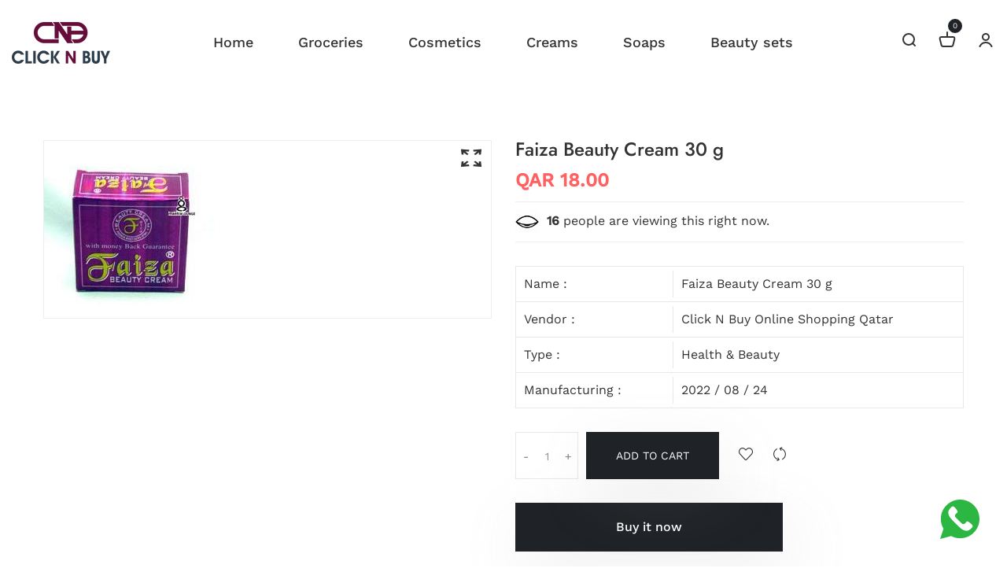

--- FILE ---
content_type: text/css
request_url: https://clicknbuy.qa/cdn/shop/t/28/assets/theme-responsive.css?v=167053548381159286901718730405
body_size: 3008
content:
@media (min-width: 1400px) and (max-width: 2000px){.single-slider .container-fluid .slider-content p{width:70%}}@media (min-width: 1366px) and (max-width: 1500px){.single-slider{height:700px!important}.single-slider .container-fluid .slider-content p{width:70%}.center_mode_slider .single-slider{height:500px!important}.slider-area.center_mode_slider .single-slider .slider-content{padding-left:50px;padding-right:50px}.slider-area.center_mode_slider .single-slider{margin:0 50px}.categories-menu-btn{padding:15px 10px 15px 15px}.categorie-menus li a{padding:7px 20px}}@media (min-width: 1170px) and (max-width: 1365px){.single-slider{height:700px!important}.center_mode_slider .single-slider{height:500px!important}}@media (min-width: 992px) and (max-width: 1169px){.center_mode_slider .single-slider{height:400px!important}.single-slider .slider-content h1{font-size:70px!important;line-height:85px!important;margin-bottom:10px!important}.container-fluid.section-padding-1 .single-slider .slider-content h1{font-size:50px!important;line-height:60px!important}.single-slider .slider-content p{font-size:16px!important;margin-bottom:10px!important}.single-slider{height:690px!important}.description-review-wrapper .description-review-topbar a{margin:17px 14px 10px 0}.slider-style-5 .single-slider{height:auto!important}.slider-area .single-slider .slider-content h3{font-size:25px!important;margin-bottom:15px!important}.diversity-banner .single-banner .banner-content{top:50%!important;-webkit-transform:translateY(-50%)!important;-ms-transform:translateY(-50%)!important;transform:translateY(-50%)!important}.diversity-banner .single-banner .banner-common{left:10px!important}.single-slider .slider-content .slider-btn a{padding:15px 30px}.best_collection_area .single_collection i{font-size:24px!important}.best_collection_area .single_collection .multi_top{font-size:16px}.countdown_promotion_banner .banner-bg-content h2{margin:0 0 30px!important}.countdown_promotion_banner .banner-bg-content p{margin-bottom:20px!important}.banner-bg-content a.ban_btn1{margin-top:20px!important}.feature_deal_collection .section-title{padding-bottom:30px}.video_inner_content{transform:translateY(-50%);margin-top:-100px}.video_inner_content h3{font-size:30px!important;line-height:30px!important;margin-bottom:20px!important}.video_inner_content p{font-size:14px!important;line-height:28px!important;margin-bottom:30px!important}.shop-top-bar .select-shoing-wrap .shop-select{margin-right:20px}.count-box .theme-product-countdown .cd-single .cd-single-inner h3{font-size:40px}.blog-wrap .blog-content h3{font-size:18px}.item__compare__content h4{font-size:18px;margin-bottom:15px}.style_three.single-feature .feature-icon{margin:0;padding-bottom:10px;flex:0 0 70px}.style_three.single-feature{flex-wrap:wrap;text-align:center;padding:10px}.categories-menu-btn{padding:13px 10px 10px 20px}.categorie-menus li a{line-height:22px;padding:8px 25px}}@media (min-width: 768px) and (max-width: 991px){.center_mode_slider .single-slider{height:400px!important}.cart-total{margin-top:30px}#moda-compare .modal-dialog{max-width:80%}.featured-product-iamge{padding-right:0}.featured-product-content{padding-left:0}.mobile-menu li>a>span{display:none}.slider-area.container-fluid.section-padding-1{padding:0 20px}.single-slider .slider-content h1{font-size:50px!important;line-height:60px!important;margin-bottom:10px!important}.container-fluid.section-padding-1 .single-slider .slider-content h1{font-size:40px!important;line-height:50px!important}.slider-area .single-slider .slider-content h3{font-size:20px!important;line-height:28px!important}.slider-area.slider-style-5 .single-slider .slider-content h3{font-size:20px!important;line-height:26px!important}.slider-area.slider-style-5 .single-slider .playerBox{margin-left:0!important}.single-slider .slider-content p{font-size:16px!important;line-height:24px!important;margin-bottom:15px!important}.slider__animated__btn__wrap{margin-top:20px!important}.single-slider .slider-content .slider-btn a,.single-slider .slider-content .slider-btn a i{font-size:16px!important}.slider-area .single-slider .slider-content .slider-btn a{padding:10px 20px!important}.single-slider{height:520px!important}.slider-style-5 .single-slider{height:auto!important}.slider-style-5 .slider-text.style-2 h2{font-size:60px!important;line-height:70px!important}.shop-list-mrg .shop-list-paragraph{margin-top:20px}.description-review-wrapper .description-review-topbar a{margin:17px 14px 10px 0}.slider-special-banner .slider-content{max-width:85%}.count_down_wrapper .single-countdown{font-size:16px;height:75px;width:75px}.count_down_wrapper .single-countdown{padding:10px}.header_style_3 .logo,.header_style_5 .top_logo_area{display:none}.diversity-banner .single-banner .banner-content{top:50%!important;-webkit-transform:translateY(-50%)!important;-ms-transform:translateY(-50%)!important;transform:translateY(-50%)!important}.diversity-banner .single-banner .banner-common{left:10px!important}.best_collection_area .single_collection i{font-size:24px!important}.best_collection_area .single_collection .multi_top{font-size:16px}.product-tab-list a{margin:0 5px}.countdown_promotion_banner .banner-bg-content h3{margin-bottom:15px!important}.countdown_promotion_banner .banner-bg-content h2{margin:0 0 30px!important}.countdown_promotion_banner .banner-bg-content p{margin-bottom:20px!important}.banner-bg-content a.ban_btn1{margin-top:20px!important;font-size:14px!important}.single-feature.mb-40{margin-bottom:20px}.footer-bottom .footer-social a,.footer-bottom .copyright p{font-size:14px!important}.video_inner_content{transform:translateY(-50%)}.video_inner_content h3{font-size:30px!important;line-height:40px!important;margin-bottom:20px!important}.video_inner_content p{font-size:16px!important;line-height:28px!important;margin-bottom:20px!important}.single_product_feature .banner-bg-content .single_feature{margin:0 0 30px!important}.single_product_feature .banner-bg-content .feature_icon i{font-size:30px!important}.section-title.pb-60{padding-bottom:30px}.subscribe-style.mt-45{margin-top:25px}.theme_footer_top .footer-widget .subscribe-style p{font-size:14px!important;line-height:26px!important}.footer_style_2 .footer-widget .subscribe-style p{margin-bottom:20px!important}.subscribe-style .subscribe-form .mc-form .sbs_btn,.subscribe-style .subscribe-form .mc-form input{height:50px}.popular__menu__list{margin-left:0}.contact__reservation__area .contact-from{padding:20px 30px}.slider-area.center_mode_slider .single-slider .slider-content{padding-left:50px;padding-right:50px}.slider-area.center_mode_slider .slider-content h1{margin-bottom:20px!important}.header-small-mobile{padding:20px 0}.theme-logo img{max-width:100px!important}.text_promotoin_img{margin-bottom:30px;text-align:center}.icon_top_feature .single_feature{text-align:center}.product_media_wrap{margin-bottom:30px}.shop-top-bar .select-shoing-wrap .shop-select{margin-right:30px}.count-box .theme-product-countdown .cd-single .cd-single-inner h3{font-size:35px}.grid__inventory{font-size:12px}.group-item-desc .group-product-name{font-size:14px;margin-bottom:5px}.group-item-desc .price-box{font-size:15px}.tab__list__grid__style .grid__inventory{margin-top:5px;line-height:1}.group-slide-item.tab__list__grid__style .tab__list__action button,.group-slide-item.tab__list__grid__style .tab__list__action a{height:40px;width:40px;line-height:40px}.tab__list__grid__style .tab__list__action{right:5px}.blog-wrap .blog-content h3{font-size:18px}.blog-wrap .blog-content .blog-mrg-border{padding:15px 0 10px}.featured__compare__product .compare__main__wrap{padding:30px;margin-top:30px}.style_three.single-feature .feature-icon{margin:0;padding-bottom:10px;flex:0 0 70px}.style_three.single-feature{flex-wrap:wrap;text-align:center;padding:20px}.footer_style_3 .footer__top__contact__area,.footer_style_3 .footer__top__contact__area strong{font-size:16px}.footer_style_3 .footer__top__social__wrap a{font-size:14px;height:35px;width:35px;line-height:35px;margin-right:5px}.theme_footer_top .footer-widget .footer-title h3{font-size:20px;margin-bottom:20px}.shop-area .sidebar-wrapper.storefront-filter{padding-top:50px}.shop-area.pb-100{padding-bottom:50px}.sidebar-collapse-hide{display:none}.sidebar__filter__responsive{order:-1}.shop-area .sidebar__filter__responsive .theme-default-button.sidebar-collapse-btn{display:flex}.single_product_special_feature ul li span.label{width:40%}.single_product_special_feature ul li span.desc{width:60%}.single_product_special_feature ul li span{font-size:14px}.product_additional_information{margin-top:10px}.swatch-element.color>label{margin-bottom:10px}.swatch-element.color>label{height:40px!important;width:40px!important;margin-right:5px}.product-details-content .pro-details-quality .pro-details-cart .sp_cart_btn{padding:23px 25px}.contact-info-content h4{font-size:20px}.contact-info-area .contact-info-wrap .single-contact-info .contact-info-content p{font-size:16px}.contact-info-area .contact-info-wrap .single-contact-info{padding:20px}.theme-products .theme-product.theme-product-action-on-hover .theme-product-inner.icon_bg.grid__style__2 .theme-product-image-wrap .theme-product-action ul li{margin:5px 0}.theme-products .theme-product .theme-product-inner .theme-product-image-wrap .theme-product-action ul li .theme-product-action-btn,.theme-products .theme-product .theme-product-inner .theme-product-image-wrap .theme-product-action ul li a,.theme-products .theme-product .theme-product-inner .theme-product-image-wrap .theme-product-action ul li button{width:15px;height:15px}.theme-products .theme-product .theme-product-inner .theme-product-image-wrap .theme-product-action ul li .theme-product-action-btn i,.theme-products .theme-product .theme-product-inner .theme-product-image-wrap .theme-product-action ul li a i,.theme-products .theme-product .theme-product-inner .theme-product-image-wrap .theme-product-action ul li button i,.single-banner .banner-content-4 h3{font-size:16px}.single-banner .banner-content-4.banner-position-8{left:15px;top:15px}.theme-products .theme-product .theme-product-inner .theme-product-content .theme-product-content-inner .theme-product-title{font-size:17px}.best_collection_area .border__enable{padding:30px}}@media (max-width: 991px){.cat-menu-style2 .categorie-menus.ctg-collapse-hide{display:none}.categories-menu-bar.cat-menu-style2{margin-bottom:10px}.slider-with-ctg-menu .slider-banner-img{margin-top:10px}.cat-menu-style2 .categories-menu-btn{cursor:pointer;position:relative}.cat-menu-style2 .categories-menu-btn:after{position:absolute;content:"\eac8";left:auto;right:15px;top:50%;font-family:IcoFont;transform:translateY(-50%);font-size:20px}.cat-menu-style2 .categories-menu-btn.ctg-collapse-show:after{content:"\eacb"}.promotion_video_btn .banner_video_btn{margin-top:0!important}}@media (max-width: 767px){.header-small-mobile{padding:20px 0}.theme-logo img{max-width:100px!important}.cart-total{margin-top:30px}.cart-buttons .theme-default-button{padding:8px 20px}.search-item-image{width:100%}.search-item-content{width:100%;padding-left:0;margin-top:30px}#moda-compare .modal-dialog{max-width:90%}.featured-product-content{margin-top:30px}.featured-product-iamge{padding-right:0}.featured-product-content{padding-left:0}.mobile-menu li>a>span{display:none}.single-slider .slider-content h1{font-size:45px!important;line-height:55px!important;margin-bottom:10px!important}.single-slider .slider-content p{font-size:16px!important;line-height:24px!important;margin-bottom:20px!important}.single-slider .slider-content .slider-btn a,.single-slider .slider-content .slider-btn a i{font-size:16px!important}.slider__animated__btn__wrap{margin-top:30px!important}.owl-item .slider-single-img img{height:300px!important;width:auto;margin:auto}.single-slider{height:590px!important}.slider-with-ctg-menu .single-slider{height:450px!important}.cart-wrap .shopping-cart-content ul{height:150px}.cart-wrap .shopping-cart-content .shopping-cart-bottom{position:unset}.footer-bottom .payment-mathod a img{width:unset;max-width:100%}.footer-bottom .payment-mathod,.copyright{text-align:center!important}.shop-list-wrap.shop-list-mrg .shop-list-paragraph{padding:0 30px 15px 15px;margin-top:20px}.shop-list-wrap.shop-list-mrg .shop-list-content{margin-left:15px}#modalAddToCart .popup-content{flex:0 0 100%}.slider-special-banner .slider-content{padding:20px;max-width:100%}.featured-category-sub-menu,.product-area .single-banner.featured_banner{margin:10px 0}.countdown_promotion_banner .banner-bg-content h3{font-weight:300}.count_down_wrapper .single-countdown{font-size:16px;margin-right:5px;height:65px;width:65px;padding:5px}.count_down_wrapper .count-number{font-size:18px;margin-bottom:0}.slider-area .single-slider .slider-content h3{font-size:18px!important;line-height:24px!important}.top_bar_social{margin-top:10px}.notification-entry p{padding-left:0;padding-right:15px}.notification-entry{flex-wrap:wrap}.notification-close-btn{top:-10px}.header_style_5 .top_logo_area,.header_style_3 .logo{display:none}.slider-style-5 .single-slider{height:auto!important}.slider-style-5 .slider-text.style-2 h2{font-size:40px!important;line-height:50px!important;margin-bottom:20px!important}.slider-area.slider-style-5 .single-slider .slider-content h3{font-size:18px!important;margin-bottom:20px!important}.slider-area.slider-style-5 .ptb-250{padding:100px 0!important}.diversity-banner .single-banner .banner-content{top:50%!important;-webkit-transform:translateY(-50%)!important;-ms-transform:translateY(-50%)!important;transform:translateY(-50%)!important}.diversity-banner .single-banner .banner-common{left:10px!important}.box-slider-wrapper .single-slider .slider-content{padding:0 20px}.slider-special-banner .slider-content{max-width:100%!important}.slider-special-banner .single-slider .slider-content h1{font-size:30px!important;line-height:35px!important;margin-bottom:15px!important}.slider-special-banner .single-slider .slider-content h3{font-size:20px!important;line-height:24px!important;margin-bottom:15px!important}.slider-special-banner .slider-content .slider-btn a{padding:15px 30px}.best_collection_area .single_collection i{font-size:24px!important}.best_collection_area .single_collection .multi_top{font-size:18px}.countdown_promotion_banner .banner-bg-content h3{margin-bottom:10px!important}.countdown_promotion_banner .banner-bg-content h2{margin:0 0 20px!important}.countdown_promotion_banner .banner-bg-content p{margin-bottom:20px!important}.banner-bg-content a.ban_btn1{margin-top:20px!important;font-size:14px!important}.single-feature.mb-40{margin-bottom:20px;padding:0}.shop-top-bar .shop-tab a{margin-left:10px}.cart-desktop-device{display:none;visibility:hidden}.cart-mobile-device{display:block;visibility:visible}.single_product_feature .banner-bg-content h2{margin:0 0 30px!important}.single_product_feature .banner-bg-content h3{margin:0 0 20px!important}.single_product_feature .banner-bg-content .feature_icon i{font-size:25px!important}.count-box .theme-product-countdown .cd-single .cd-single-inner{flex-wrap:wrap;justify-content:center}.video_inner_content{transform:translateY(-50%);margin-top:0}.video_inner_content h3{font-size:25px!important;line-height:30px!important;margin-bottom:10px!important}.video_inner_content p{font-size:14px!important;line-height:24px!important;margin-bottom:0!important;max-width:100%}.theme_footer_top .footer-widget .subscribe-style p{font-size:16px!important;line-height:28px!important}.slider-content .slider__animated__btn span{font-size:16px!important}.slider-area.center_mode_slider .single-slider{height:350px!important}.text_promotoin_img{margin-bottom:30px;text-align:center}.icon_top_feature .single_feature{text-align:center}.section-title.pb-40{padding-bottom:20px}.product_media_wrap{margin-bottom:30px}.product-tab-list a h4{font-size:18px!important}.theme-products .theme-product .theme-product-inner .theme-product-content .theme-product-content-inner .theme-product-title{line-height:22px}.single-feature.style_three .feature-icon{max-width:20%}.single-feature.style_three .feature-content{width:80%}.show-more-btn a{padding:15px 30px;font-size:14px}.single-slider .slider-content .slider-btn a{padding:10px 20px!important}.count-box .theme-product-countdown .cd-single .cd-single-inner h3{font-size:30px}.count-box .theme-product-countdown .cd-single .cd-single-inner p{font-size:20px}.pro-pagination-style ul li a{width:45px;height:45px;line-height:45px}.pro-pagination-style ul li a.next,.pro-pagination-style ul li a.prev{line-height:47px}#quickViewModal .modal-dialog{margin:50px auto}.notification_text{margin-bottom:5px}.single_collection.border__enable.medium__size,.single_collection.border__enable.large__size{padding:24px}.blog-wrap .blog-content h3{font-size:16px}.jdgm-preview-badge .jdgm-star.jdgm-star,.grid__inventory{font-size:12px}.blog-wrap .blog-content p{width:100%}.blog-wrap .blog-content .blog-mrg-border{padding:10px 0;margin-top:20px}.featured__compare__product .compare__main__wrap{padding:30px;margin-top:30px}.footer__top__area .footer__top__social__area{margin-top:20px}.theme_footer_top .footer-widget.widget-collapse .footer-title h3{font-size:20px}.footer_style_3 .widget-collapse.footer-widget,.footer_style_3 .footer-widget.widget-collapse.about_newsletter_info{margin-bottom:0}.top-notification-bar,.sidebar-collapse-hide{display:none}.sidebar__filter__responsive{order:-1}.shop-area .sidebar__filter__responsive .theme-default-button.sidebar-collapse-btn{display:flex}.shop-area .shop-sidebar .blog-sidebar{padding-bottom:20px}.shop-area .blog-sidebar.widget-collapse .title{font-size:20px}.best_collection_area .border__enable{padding:20px}.best-coll-content .multi_bottom{font-size:12px}.faq-page .card .card-header button{font-size:14px}.recent_view_product__content .new-price{font-size:16px}.single_product_special_feature ul li span.label{width:40%}.single_product_special_feature ul li span.desc{width:60%}.single_product_special_feature ul li span{font-size:14px}.product_additional_information{margin-top:10px}.swatch-element.color>label{margin-bottom:10px}.swatch-element.color>label{height:40px!important;width:40px!important;margin-right:5px}.product-details-content{margin-top:30px}.team-wrapper .team-content-2 h4{font-size:16px}.footer-widget.logo_social img{max-width:100px;margin-bottom:0}.timeline__landscape.tab__timeline .nav-tabs li:first-child a span{left:0;right:auto}.timeline__landscape.tab__timeline .nav-tabs li:last-child a span{right:0;left:auto}.timeline__landscape.tab__timeline .nav-tabs li:first-child a span:before{left:0}.timeline__landscape.tab__timeline .nav-tabs li:last-child a span:before{right:10px!important}.video_inner_content{top:25%}.promotion_video_btn .banner_video_btn{height:50px!important;width:50px!important;line-height:50px!important;font-size:16px!important}}@media only screen and (min-width: 576px) and (max-width: 767px){.shop-top-bar{flex-wrap:wrap}.item__compare__content h4{font-size:18px}.item__compare__feature li{padding:10px 0;font-size:14px}.blog-wrap .blog-content p{font-size:14px}}@media only screen and (max-width: 575px){.login-form-container{padding:30px 20px}.form-action-button .theme-default-button+.theme-default-button,.cart-buttons .theme-default-button+.theme-default-button{margin-left:0;margin-top:20px}.form-action-button .theme-default-button,.cart-buttons .theme-default-button,.guest-form-container .theme-default-button{float:left;width:100%}.product-details-content .pro-details-quality .pro-details-cart .sp_cart_btn{padding:23px 15px}.newsletter-form .subscribe-form button{top:100%;width:100%;margin-top:10px}.newsletter-form .subscribe-form input{padding:0 30px 0 32px}.theme-products .theme-product .theme-product-inner .theme-product-image-wrap .theme-product-image .theme-product-cus-tab-links{width:100px}.single-slider{height:390px!important}.count-box .theme-product-countdown .cd-single{padding:0 5px}.count-box .theme-product-countdown .cd-single .cd-single-inner h3{font-size:24px}.count-box .theme-product-countdown .cd-single .cd-single-inner p{font-size:14px}.product-color .grid-color-swatch.grid-image-swatch li label{height:20px;width:20px}.popular__menu__list{padding:50px 20px 20px;margin:0 0 30px;text-align:center}.popular__content__wrap{padding-right:0}.popular__menu__list .popular__content{flex-wrap:wrap}.popular__menu__list .popular__content .popular__price{min-width:100%;margin-top:10px}.popular__menu__list .popular__thumb{top:0;-webkit-transform:translateY(-50%) translatex(-50%);-ms-transform:translateY(-50%) translatex(-50%);transform:translateY(-50%) translate(-50%);left:50%}.popular__menu__list .popular__content .popular__price:before{display:none}.privacy-policy-checkbox{margin-top:80px}.product-tab-list a h4{font-size:16px!important;padding:5px 10px}.color_size_img_wrap .size-container .size_varient{font-size:10px}.product-color .grid-color-swatch.grid-image-swatch li label{height:10px;width:10px}.product-color .color_size_img_wrap .size-container,.product-color .color_size_img_wrap .color-categories{line-height:1}.theme-products .theme-product.theme-product-action-on-hover .theme-product-inner.icon_bg.grid__style__2 .theme-product-image-wrap .theme-product-action ul li{margin:2px 0}.theme-products .theme-product.theme-product-action-middle .theme-product-inner.grid__style__2 .theme-product-image-wrap .theme-product-action{right:10px}.grid__inventory{padding:2px 5px;font-size:10px;margin-top:5px}.theme-products.custom_mobile_class .theme-product .theme-product-inner .theme-product-content .theme-product-content-inner .theme-product-title{font-size:13px}.progress-quantity{margin-bottom:10px}.progress-quantity .progress-title p{font-size:12px;line-height:1}.best_collection_area .single_collection .multi_top{font-size:14px}.group-item-desc .group-product-name{font-size:16px;margin-bottom:5px}.progress-quantity .progress{height:5px}.promo__code__img__content{flex-wrap:wrap;text-align:center;justify-content:center}.promo__code__wrapper{padding:30px 15px}.promo__code__img{padding-right:0;margin-bottom:20px}.footer_style_3 .footer__top__area{justify-content:center}.footer__top__area>div{width:100%;text-align:center}.footer__top__area .footer__top__contact__area,.footer__top__area .footer__top__social__area{margin-top:10px}.footer-area .footer-bottom .footer-social a,.footer-area .footer-bottom .copyright p{font-size:14px}.contact-info-content h4{font-size:18px}.contact-info-area .contact-info-wrap .single-contact-info .contact-info-content p{font-size:14px}.contact-info-area .contact-info-wrap .single-contact-info{padding:20px}.single_product_feature .feature_icon{margin-right:10px}.single_product_feature .feature_icon img{max-width:30px}.single_product_feature .banner-bg-content .feature_text h4{line-height:20px!important}.single_product_feature .banner-bg-content .feature_text p{font-size:12px!important;line-height:18px!important}.grid_style_wrap .all_features .single_feature{padding-right:15px}.single_product_feature .banner-bg-content .single_feature{margin:0 0 30px!important}}@media only screen and (max-width: 500px){.single-slider .slider-content .slider__animated__btn span{display:none}.single-slider .slider-content h1{font-size:35px!important;line-height:45px!important}.shop-list-wrap .shop-list-content .theme-product-list-action .list-cart{padding:0 30px}}@media only screen and (max-width: 1200px){.banner-img-2.pr-10{margin:30px 0}}
/*# sourceMappingURL=/cdn/shop/t/28/assets/theme-responsive.css.map?v=167053548381159286901718730405 */


--- FILE ---
content_type: text/css
request_url: https://clicknbuy.qa/cdn/shop/t/28/assets/skin-and-color.css?v=84492522647990511901759333280
body_size: 2514
content:
.subscribe_area>h2,.subscribe-content>h2{color:#000}.subscribe_area>p,.subscribe-content>p{color:#666}.grid__item h1{color:}.subscribe-form-input{border:1px solid #ddd;color:#ddd}.subscribe-form-input::-webkit-input-placeholder{color:#ddd!important}.subscribe-form-input::-moz-placeholder{color:#ddd!important}.subscribe-form-input:-ms-input-placeholder{color:#ddd!important}.subscribe-form-input:placeholder{color:#ddd!important}.newsletter-btn{background:#000 none repeat scroll 0 0;color:#fff}.newsletter-btn:hover{background:#666 none repeat scroll 0 0;color:#fff}.popup_off{color:#999}.newsletter_popup_inner:before{background:#fff;opacity:.1}.form-group.subscribe-form-group p{color:#000}.breadcrumbs{background:#fcf2f2;padding-top:50px;padding-bottom:50px}.overlay-bg:before{background:#000 none repeat scroll 0 0;opacity:0}.breadcrumbs-title{color:#666}.breadcrumb-list>li>a{color:#1f2226}.breadcrumb-content ul>li:before{background-color:#1f2226}.breadcrumb-list>li{color:#1f2226}@media (max-width: 767px){.breadcrumbs{padding-top:30px;padding-bottom:30px}}.top-notification-bar{background:#fff;background:-moz-linear-gradient(left,#ffffff 0%,#f1f1f1 100%);background:-webkit-gradient(left top,right top,color-stop(0%,#ffffff),color-stop(100%,#f1f1f1));background:-webkit-linear-gradient(left,#ffffff 0%,#f1f1f1 100%);background:-o-linear-gradient(left,#ffffff 0%,#f1f1f1 100%);background:-ms-linear-gradient(left,#ffffff 0%,#f1f1f1 100%);background:linear-gradient(to right,#fff,#f1f1f1);filter:progid:DXImageTransform.Microsoft.gradient(startColorstr="#ffffff",endColorstr="#f1f1f1",GradientType=1)}.notification-entry p a.notification-button{background-color:#fff;border:1px solid #cccccc;color:#333}.notification-entry p a.notification-button:hover{background-color:#ff6162;border:1px solid #ff6162;color:#fff}.notification-close-btn{background-color:;border:1px solid rgba(0,0,0,0);color:#000}.notification-close-btn:hover{background-color:#0000;border:1px solid rgba(0,0,0,0);color:#ff6162}.notification-close-btn{margin-top:0}.notification-entry p{color:#000}.top-notification-bar:before{background:#0000}@font-face{font-family:Work Sans;font-weight:400;font-style:normal;src:url(//clicknbuy.qa/cdn/fonts/work_sans/worksans_n4.b7973b3d07d0ace13de1b1bea9c45759cdbe12cf.woff2?h1=Y2xpY2tuYnV5LnFh&h2=Y2xpY2stbi1idXktb25saW5lLXNob3BwaW5nLXFhdGFyLmFjY291bnQubXlzaG9waWZ5LmNvbQ&hmac=19256b490d98511d2c8d76a57eb9f72e3643db928821a6f06a338a6059665f57) format("woff2"),url(//clicknbuy.qa/cdn/fonts/work_sans/worksans_n4.cf5ceb1e6d373a9505e637c1aff0a71d0959556d.woff?h1=Y2xpY2tuYnV5LnFh&h2=Y2xpY2stbi1idXktb25saW5lLXNob3BwaW5nLXFhdGFyLmFjY291bnQubXlzaG9waWZ5LmNvbQ&hmac=ae502bacbba75fec4b1f4482b13eea53670e4aaa9cfa8cf2de3e9a27d0093d4e) format("woff")}@font-face{font-family:Jost;font-weight:700;font-style:normal;src:url(//clicknbuy.qa/cdn/fonts/jost/jost_n7.921dc18c13fa0b0c94c5e2517ffe06139c3615a3.woff2?h1=Y2xpY2tuYnV5LnFh&h2=Y2xpY2stbi1idXktb25saW5lLXNob3BwaW5nLXFhdGFyLmFjY291bnQubXlzaG9waWZ5LmNvbQ&hmac=a1854444ba860db6053d0f8bc58352f034ded7c333a3da7fcd88664fa9824b31) format("woff2"),url(//clicknbuy.qa/cdn/fonts/jost/jost_n7.cbfc16c98c1e195f46c536e775e4e959c5f2f22b.woff?h1=Y2xpY2tuYnV5LnFh&h2=Y2xpY2stbi1idXktb25saW5lLXNob3BwaW5nLXFhdGFyLmFjY291bnQubXlzaG9waWZ5LmNvbQ&hmac=3ecd5d973a04c1cc574d00bb4222b63f870f6734406845a4eb5925858582962f) format("woff")}@font-face{font-family:Work Sans;font-weight:400;font-style:normal;src:url(//clicknbuy.qa/cdn/fonts/work_sans/worksans_n4.b7973b3d07d0ace13de1b1bea9c45759cdbe12cf.woff2?h1=Y2xpY2tuYnV5LnFh&h2=Y2xpY2stbi1idXktb25saW5lLXNob3BwaW5nLXFhdGFyLmFjY291bnQubXlzaG9waWZ5LmNvbQ&hmac=19256b490d98511d2c8d76a57eb9f72e3643db928821a6f06a338a6059665f57) format("woff2"),url(//clicknbuy.qa/cdn/fonts/work_sans/worksans_n4.cf5ceb1e6d373a9505e637c1aff0a71d0959556d.woff?h1=Y2xpY2tuYnV5LnFh&h2=Y2xpY2stbi1idXktb25saW5lLXNob3BwaW5nLXFhdGFyLmFjY291bnQubXlzaG9waWZ5LmNvbQ&hmac=ae502bacbba75fec4b1f4482b13eea53670e4aaa9cfa8cf2de3e9a27d0093d4e) format("woff")}html,body,input,textarea,button,select{font-family:Work Sans,sans-serif;font-weight:400;font-style:normal}h1,h2,h3,h4,h5,h6{font-family:Jost,sans-serif;font-weight:700;font-style:normal}p{font-family:Work Sans,sans-serif;font-weight:400;font-style:normal}body{font-size:16px}h1{font-size:40px}h2{font-size:32px}h3{font-size:28px}h4{font-size:24px}h5{font-size:20px}h6,p{font-size:16px}@media (max-width: 767px){body{font-size:16px}h1{font-size:34px}h2{font-size:28px}h3{font-size:24px}h4{font-size:20px}h5{font-size:18px}h6,p{font-size:16px}}.theme-default-margin,.shopify-challenge__container{padding-top:100px;padding-bottom:100px}@media (max-width: 767px){.theme-default-margin,.shopify-challenge__container{padding-top:80px;padding-bottom:80px}}.create-custom-page{padding-top:100px;padding-bottom:80px}@media (max-width: 767px){.create-custom-page{padding-top:80px;padding-bottom:60px}}body{color:#333;background-color:#fff}select,p,input,textarea{color:#1f2226}h1,h2,h3,h4,h5,h6,a,button{color:#333}a:hover{color:#ff6162}#scrollUp{background-color:#ff6162}.main-menu>nav>ul>li>a>span{background-color:#ff6162}.main-menu>nav>ul>li ul.submenu li a:hover{color:#ff6162}.main-menu>nav>ul>li ul.mega-menu>li ul li a:hover{color:#ff6162}.main-menu>nav>ul>li:hover>a{color:#ff6162}.header-right-wrap .setting-wrap button:hover,.header-right-wrap .setting-wrap .setting-content ul li ul li a:hover,.header-right-wrap .setting-wrap:hover{color:#ff6162}.cart-wrap>button:hover span.icon-cart{color:#ff6162}.cart-wrap .shopping-cart-content .shopping-cart-top a:hover,.cart-wrap .shopping-cart-content ul li .shopping-cart-title h4 a:hover{color:#ff6162}.cart-wrap .shopping-cart-content .shopping-cart-bottom .shopping-cart-btn a:hover{background-color:#ff6162;border:1px solid #ff6162}.main-search-active .sidebar-search-icon button:hover,.main-search-active .sidebar-search-input .form-search button:hover,.mobile-off-canvas-active .mobile-aside-close:hover i,.mobile-off-canvas-active .header-mobile-aside-wrap .mobile-search form button:hover{color:#ff6162}.mobile-off-canvas-active .header-mobile-aside-wrap .mobile-menu-wrap .mobile-navigation nav .mobile-menu li ul li a:hover{color:#ff6162}.mobile-off-canvas-active .header-mobile-aside-wrap .mobile-curr-lang-wrap .single-mobile-curr-lang .lang-curr-dropdown ul li a:hover{color:#ff6162}.mobile-off-canvas-active .header-mobile-aside-wrap .mobile-curr-lang-wrap .single-mobile-curr-lang:hover>a{color:#ff6162}.single-slider .slider-content .slider-btn a:hover,.single-slider .slider-content-2 .slider-btn a:hover{border:2px solid #ff6162;background-color:#ff6162}.nav-style-1.owl-carousel .owl-nav div:hover{background-color:#ff6162;border:1px solid #ff6162}.single-banner .banner-content a:hover,.single-banner .banner-content-3 a:hover{border-bottom:1px solid #ff6162}.theme-products .theme-product .theme-product-inner .theme-product-image-wrap .theme-product-action ul li a:hover,.theme-products .theme-product .theme-product-inner .theme-product-image-wrap .theme-product-action ul li button:hover,.theme-products .theme-product .theme-product-inner .theme-product-image-wrap .theme-product-action ul li .theme-product-action-btn:hover,.theme-products .theme-product .theme-product-inner .theme-product-content .theme-product-content-inner .theme-product-categories a:hover,.theme-products .theme-product .theme-product-inner .theme-product-content .theme-product-content-inner .theme-product-title a:hover,.theme-products .theme-product .theme-product-inner .theme-product-content .theme-product-content-inner .theme-product-price span.new,.theme-products .theme-product .theme-product-inner .theme-product-content .theme-product-action ul li a:hover,.theme-products .theme-product .theme-product-inner .theme-product-content .theme-product-action ul li button:hover,.theme-products .theme-product .theme-product-inner .theme-product-content .theme-product-action ul li .theme-product-action-btn:hover,.modal-dialog .modal-header .close:hover,.product-details-content .product-details-price span,.product-details-content .pro-details-rating-wrap span a{color:#ff6162}.product-details-content .pro-details-size-color .pro-details-size .pro-details-size-content ul li a:hover,.product-details-content .pro-details-affiliate a:hover,.product-details-content .pro-details-quality .pro-details-cart a:hover{background-color:#ff6162}.product-details-content .pro-details-quality .pro-details-wishlist a:hover,.product-details-content .pro-details-quality .pro-details-compare a:hover,.product-details-content .pro-details-meta ul li a:hover,.product-details-content .pro-details-social ul li a:hover{color:#ff6162}.quickview-wrap .nav-style-2.owl-carousel>.owl-nav div:hover{background-color:#ff6162;border:1px solid #ff6162}.show-more-btn a:hover{border:1px solid #ff6162;background-color:#ff6162}.featured-category-sub-menu h4{background:#ff6162}.blog-wrap .blog-content h3 a:hover,.blog-wrap .blog-content .blog-meta ul li a:hover,.footer-bottom .footer-social a:hover{color:#ff6162}.subscribe-style .subscribe-form .mc-form .clear:hover{background-color:#ff6162}.footer-widget .footer-list ul li a:hover,.breadcrumb-content ul li a:hover,.shop-top-bar .shop-tab a.active,.pro-pagination-style ul li a{color:#ff6162}.pro-pagination-style ul li a:hover,.pro-pagination-style ul li a.active{background-color:#ff6162}.pro-pagination-style ul li a.prev,.pro-pagination-style ul li a.next{color:#ff6162}.pro-pagination-style ul li a.prev:hover,.pro-pagination-style ul li a.next:hover,.shop-list-wrap .product-list-img .product-quickview a:hover{background-color:#ff6162}.shop-list-wrap .shop-list-content h3 a:hover,.shop-list-wrap .shop-list-content .theme-product-list-price span.new{color:#ff6162}.shop-list-wrap .shop-list-content .theme-product-list-action a:hover,.shop-list-wrap .shop-list-content .theme-product-list-action button:hover{border:1px solid #ff6162;background-color:#ff6162}.sidebar-widget .sidebar-widget-list ul li .sidebar-widget-list-left input:checked~.checkmark{background-color:#ff6162;border:2px solid #ff6162}.sidebar-widget .sidebar-widget-list ul li a:hover span{background-color:#ff6162}.recent_view_single_wrap .product-info .pro-price .new-price{color:#ff6162}.sidebar-widget .sidebar-widget-tag ul li a:hover,.sidebar-widget .sidebar-widget-tag ul li.active a{background-color:#ff6162;border-color:#ff6162}.price-filter #slider-range .ui-slider-range{background:#ff6162 none repeat scroll 0 0}.price-filter #slider-range .ui-slider-handle{border:4px solid #ff6162}.pro-sidebar-search .pro-sidebar-search-form button:hover{color:#ff6162}.product-details-img .zoompro-span .theme-product-label,.product-details-img .zoompro-span .product-video a{background-color:#ff6162}.product-details-img .product-dec-slider .product-dec-icon:hover,.product-details-img .product-dec-slider-2 .product-dec-icon:hover{background-color:#ff6162;border:1px solid #ff6162}.description-review-wrapper .description-review-topbar a:after{background-color:#ff6162}.description-review-wrapper .description-review-bottom .ratting-form-wrapper .ratting-form form .form-submit input{background-color:#ff6162}.description-review-wrapper .description-review-bottom .ratting-form-wrapper .ratting-form form .form-submit input:hover{background-color:#343538}.cart-table-content table tbody>tr td.product-name a:hover{color:#ff6162}.cart-table-content table tbody>tr td.product-remove a:hover{color:#ff6162}.cart-table-content table tbody>tr td.product-wishlist-cart>a{background-color:#ff6162}.cart-shiping-update-wrapper .cart-shiping-update>a:hover,.cart-shiping-update-wrapper .cart-clear>button:hover,.cart-shiping-update-wrapper .cart-clear>a:hover{background-color:#ff6162}.cart-tax .tax-wrapper .tax-select-wrapper button.cart-btn-2:hover,.discount-code-wrapper .tax-wrapper .tax-select-wrapper button.cart-btn-2:hover,.cart-tax .discount-code form button.cart-btn-2:hover,.discount-code-wrapper .discount-code form button.cart-btn-2:hover{background-color:#ff6162}.grand-totall h4.grand-totall-title{color:#ff6162}.grand-totall a:hover{background-color:#ff6162}.login-register-wrapper .login-register-tab-list a.active h4,.login-register-wrapper .login-form-container .login-register-form form .button-box .login-toggle-btn a:hover{color:#ff6162}.login-register-wrapper .login-form-container .login-register-form form .button-box button:hover,.blog-details-top .blog-details-img .video-icon a:hover{background-color:#ff6162}.blog-details-top .blog-details-content blockquote:before{background-color:#ff6162}.blog-reply-wrapper .blog-form .text-leave input,.story-img .about-logo h3{background-color:#ff6162}.story-details .story-details-top>h2 span{color:#ff6162}.contact-info-area .contact-info-wrap .single-contact-info .contact-info-icon i{color:#ff6162}.contact-from button:hover{background-color:#ff6162}.compare-table .table tbody tr td.product-image-title .category,.compare-table .table tbody tr td.product-image-title .title:hover,.compare-table .table tbody tr td.pro-remove button:hover{color:#ff6162}.checkout-login-info form .button-remember-wrap button:hover{background-color:#ff6162;border:1px solid #ff6162}.checkout-login-info .checkout-login-social ul li a:hover{background-color:#ff6162}.checkout-login-info2 ul li a:hover{color:#ff6162}.checkout-login-info3 form input[type=submit]:hover,.your-order-area .Place-order a{background-color:#ff6162}.myaccount-tab-menu a:hover,.myaccount-tab-menu a.active{background-color:#ff6162;border-color:#ff6162}.myaccount-content .welcome a:hover,.myaccount-content .welcome strong{color:#ff6162}.myaccount-content .account-details-form .single-input-item button{background-color:#ff6162}.saved-message{border-top:3px solid #ff6162}.carsoule_arrow_style .slick-arrow:hover{color:#ff6162;border-color:#ff6162}.group-list-item-wrapper .theme-product-action ul li a:hover,.group-list-item-wrapper .theme-product-action ul li button:hover{background:#ff6162;border-color:#ff6162}.clickable-menu a:hover,.clickable-mainmenu .clickable-mainmenu-icon button:hover,.clickable-mainmenu .clickable-menu-style ul li a:hover,.slinky-menu a span span,.header-hm-7.stick .clickable-menu a:hover,.slider-button-for-video button:hover{color:#ff6162}.Size .swatch-element input:checked+label{background-color:#ff6162}.copyright a:hover,.theme_footer_top .social_widget a:hover{color:#ff6162}.sidebar-widget .sidebar-widget-tag ul li a.active{background:#ff6162;border-color:#ff6162}.blog-area blockquote:before{border-left:4px solid #ff6162}.newsletter-form .subscribe-form button{background:#ff6162}.product-single__thumbnail.active img{border:1px solid #ff6162}.theme-products .theme-product .theme-product-inner .theme-product-image-wrap .theme-product-action ul li a.wishlist.active,.product-details-content .pro-details-quality .pro-details-wishlist a.wishlist.active{color:#ff6162}.group-list-item-wrapper .theme-product-action ul li a.wishlist.active{border-color:#ff6162;color:#fff;background:#ff6162}.section-title h2 span{color:#ff6162}.theme-products .theme-product .theme-product-inner .theme-product-image-wrap .theme-product-image .theme-product-cus-tab-links li a.active{border-color:#ff6162}.swatch-element.color input:checked+label{border:1px solid #ff6162}.contact-popup .button:hover{background:#ff6162;border-color:#ff6162}.sticky__pro_add_cart .sticky_pro__cart:hover{background:#ff6162;border:1px solid #ff6162}.product-details-content .pro-details-quality .pro-details-cart .sp_cart_btn:hover{background:#ff6162}.categorie-menus li:hover>a{background:#ff6162}.categorie-menus li ul.cat-submenu li:hover>a{color:#ff6162}.cat-mega-menu li ul li:hover a{color:#ff6162}.recent_view_product__content .recent_view_button:hover{border-color:#ff6162;background:#ff6162}.recent_view_product__content .new-price,.featured-product-price span{color:#ff6162}.theme-default-button:hover,.progress-quantity .progress-bar{background-color:#ff6162}.progress-quantity .progress-title p span{color:#ff6162}.single-shoppable .cloth-tag__icon:hover{background-color:#ff6162}.price_product span,.lookbook_close__icon:hover{color:#ff6162}.lookbook_btn:hover{color:#ff6162;background:none}.single_product_feature .icon_border_enable .single_feature:hover .feature_icon i{background:#ff6162;border-color:#ff6162!important}.popular__menu__list .popular__content .popular__price,.group-item-desc .price-regular{color:#ff6162}.pro-nav.pro-nav-media .slick-current.slick-active img{border:1px solid #ff6162}a.modal-nav:before,a.video-nav:before{background:#ff6162}
/*# sourceMappingURL=/cdn/shop/t/28/assets/skin-and-color.css.map?v=84492522647990511901759333280 */
